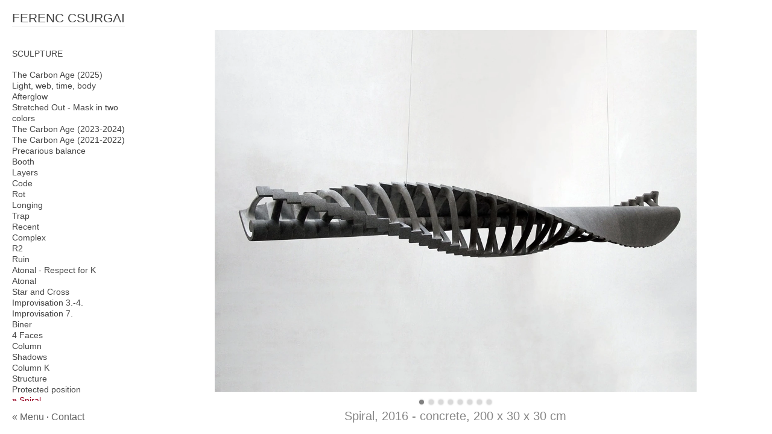

--- FILE ---
content_type: text/html; charset=UTF-8
request_url: https://csurgai.art/en/szobor/2016-spiral/
body_size: 3664
content:
<!DOCTYPE html PUBLIC "-//W3C//DTD XHTML 1.1//EN" "http://www.w3.org/TR/xhtml11/DTD/xhtml11.dtd">
<html xmlns="http://www.w3.org/1999/xhtml" lang="en">
<head>
<meta http-equiv="Content-Type" content="text/html; charset=utf-8"/>
<meta name="p:domain_verify" content="b6b1eb0b055242919feb34b548af35d9"/>
<meta name="description" content="Sculptures: Spiral (2016) - Ferenc Csurgai Hungarian Sculptor" />
<meta name="keywords" content="ferenc csurgai,hungarian sculptor,concrete art,concrete sculpture,architectural sculpture,brutalist art,brutalist sculpture,brutalism" />
<meta property="og:url" content="https://csurgai.art/en/szobor/2016-spiral/" />
<meta property="og:type" content="article" />
<meta property="og:title" content="Sculptures: Spiral (2016)" />
<meta property="og:description" content="Concrete sculpture by Ferenc Csurgai." /><meta name="twitter:card" content="summary_large_image"><meta property="og:image" content="https://csurgai.art/szobor/2016-spiral/pic/Spiral-Spiral-2016-og.webp" />
<meta name="viewport" content="width=device-width, initial-scale=1.0" />
<link rel="icon" href="https://csurgai.art/favicon.ico" type="image/x-icon" />
<link rel="shortcut icon" href="https://csurgai.art/favicon.ico" type="image/x-icon" />
<link rel="alternate" hreflang="hu" href="https://csurgai.art/szobor/2016-spiral/" />
<link rel="alternate" hreflang="en" href="https://csurgai.art/en/szobor/2016-spiral/" />
<link rel="canonical" href="https://csurgai.art/en/szobor/2016-spiral/" />
<link rel="stylesheet" href="/css/display.css" type="text/css" media="all" />
<link rel="stylesheet" href="/css/jquery.swipology.css" type="text/css" media="all" />
<title>Sculptures: Spiral (2016) - Ferenc Csurgai Hungarian Sculptor</title>

<!-- Facebook Pixel Code -->
<script>
!function(f,b,e,v,n,t,s){if(f.fbq)return;n=f.fbq=function(){n.callMethod?
n.callMethod.apply(n,arguments):n.queue.push(arguments)};if(!f._fbq)f._fbq=n;
n.push=n;n.loaded=!0;n.version='2.0';n.queue=[];t=b.createElement(e);t.async=!0;
t.src=v;s=b.getElementsByTagName(e)[0];s.parentNode.insertBefore(t,s)}(window,
document,'script','https://connect.facebook.net/en_US/fbevents.js');

fbq('init', '1058057917605554');
fbq('track', "PageView");</script>
<noscript><img height="1" width="1" style="display:none"
src="https://www.facebook.com/tr?id=1058057917605554&ev=PageView&noscript=1"
/></noscript>
<!-- End Facebook Pixel Code -->
<!-- Global site tag (gtag.js) - Google Analytics -->
<script async src="https://www.googletagmanager.com/gtag/js?id=UA-41587782-1"></script>
<script>
window.dataLayer = window.dataLayer || [];
function gtag(){dataLayer.push(arguments);}
gtag('js', new Date());

gtag('config', 'UA-41587782-1', { 'optimize_id': 'GTM-THNPLGZ'});
</script>
  <!-- Load Facebook SDK for JavaScript -->
</head>
<body>
<div id="fb-root"></div>

            <div class="container" itemscope itemtype="http://schema.org/VisualArtwork">
	<div style="display:none">
		<span itemprop="artform">sculpture</span>
	</div>
        <div class="swipology">
            <img src="/szobor/2016-spiral/pic/csurgai-2016-spiral-01-b3fc.webp" alt="Spiral, 2016 - concrete, 200 x 30 x 30 cm" /><p>Spiral, 2016 - concrete, 200 x 30 x 30 cm</p>
<img src="/szobor/2016-spiral/pic/csurgai-2016-spiral-02-5f57.webp" alt="Spiral, 2016 - concrete, 200 x 30 x 30 cm" /><p>Spiral, 2016 - concrete, 200 x 30 x 30 cm</p>
<img src="/szobor/2016-spiral/pic/csurgai-2016-spiral-03-f305.webp" alt="Spiral, 2016 - concrete, 200 x 30 x 30 cm" /><p>Spiral, 2016 - concrete, 200 x 30 x 30 cm</p>
<img src="/szobor/2016-spiral/pic/csurgai-2016-spiral-04-614c.webp" alt="Spiral, 2016 - concrete, 200 x 30 x 30 cm" /><p>Spiral, 2016 - concrete, 200 x 30 x 30 cm</p>
<img src="/szobor/2016-spiral/pic/csurgai-2016-spiral-05-ce59.webp" alt="Spiral, 2016 - concrete, 200 x 30 x 30 cm" /><p>Spiral, 2016 - concrete, 200 x 30 x 30 cm</p>
<img src="/szobor/2016-spiral/pic/csurgai-2016-spiral-06-aa92.webp" alt="Spiral, 2016 - concrete, 200 x 30 x 30 cm" /><p>Spiral, 2016 - concrete, 200 x 30 x 30 cm</p>
<img src="/szobor/2016-spiral/pic/csurgai-2016-spiral-07-0133.webp" alt="Spiral, 2016 - concrete, 200 x 30 x 30 cm" /><p>Spiral, 2016 - concrete, 200 x 30 x 30 cm</p>
<img src="/szobor/2016-spiral/pic/csurgai-2016-spiral-08-9bc7.webp" alt="Spiral, 2016 - concrete, 200 x 30 x 30 cm" /><p>Spiral, 2016 - concrete, 200 x 30 x 30 cm</p>
        </div>
        <h2 id="phototitle" itemprop="name">Sculptures: Spiral (2016)</h2>
    </div>
      <div id="fomenu" class="">
<h1 id="amenu"><a href="/en/">FERENC CSURGAI</a><span> - Hungarian sculptor creating paradoxical, graceful concrete sculptures.</span></h1>
<div class="menu"><a class="" href="/en/magamrol/">About the Artist</a></div>
<div class="menu"><a class="" href="/en/muterem/">Studio</a></div>
<div class="menu"><a style="font-weight:bold" class="active" href="/en/szobor/">Sculpture</a></div>
<div class="menu"><a class="" href="/en/foto/">Photography</a></div>
<div class="menu"><a class="" href="/en/festeszet/">Paintings</a></div>
<div class="menu"><a class="" href="/en/grafika/">Drawings</a></div>
<div class="menu"><a class="" href="/en/linkek/">Links</a></div>
<div class="menu"><a class="" href="/en/kapcsolat/">Contact</a></div>
<div class="menu"><hr /><a href="/">MAGYARUL 🇭🇺</a></div>
</div>
          <div id="almenu">
			<div class="menu2"><a href="/en/szobor/">SCULPTURE</a></div>
		<hr />
		<div class="menu2"><a href="/en/szobor/2025-karbon-kor/" title="The Carbon Age (2025) (2025)">The Carbon Age (2025)</a></div>
<div class="menu2"><a href="/en/szobor/2025-idohalo/" title="Light, web, time, body (2025)">Light, web, time, body</a></div>
<div class="menu2"><a href="/en/szobor/2025-maradekfeny/" title="Afterglow (2025)">Afterglow</a></div>
<div class="menu2"><a href="/en/szobor/2025-ket-szinu-maszk/" title="Stretched Out - Mask in two colors (2025)">Stretched Out - Mask in two colors</a></div>
<div class="menu2"><a href="/en/szobor/2023-karbon-kor/" title="The Carbon Age (2023-2024) (2023)">The Carbon Age (2023-2024)</a></div>
<div class="menu2"><a href="/en/szobor/2021-karbon-kor/" title="The Carbon Age (2021-2022) (2021)">The Carbon Age (2021-2022)</a></div>
<div class="menu2"><a href="/en/szobor/2025-harom-szin/" title="Precarious balance (2025)">Precarious balance</a></div>
<div class="menu2"><a href="/en/szobor/2023-fulke/" title="Booth (2023)">Booth</a></div>
<div class="menu2"><a href="/en/szobor/2023-retegek/" title="Layers (2023)">Layers</a></div>
<div class="menu2"><a href="/en/szobor/2023-kod/" title="Code (2023)">Code</a></div>
<div class="menu2"><a href="/en/szobor/2023-bomlas/" title="Rot (2023)">Rot</a></div>
<div class="menu2"><a href="/en/szobor/2022-vagyakozas/" title="Longing (2022)">Longing</a></div>
<div class="menu2"><a href="/en/szobor/2022-csapda/" title="Trap (2022)">Trap</a></div>
<div class="menu2"><a href="/en/szobor/2022-recens/" title="Recent (2022)">Recent</a></div>
<div class="menu2"><a href="/en/szobor/2022-osszetett/" title="Complex (2022)">Complex</a></div>
<div class="menu2"><a href="/en/szobor/2022-r2/" title="R2 (2022)">R2</a></div>
<div class="menu2"><a href="/en/szobor/2022-rom/" title="Ruin (2022)">Ruin</a></div>
<div class="menu2"><a href="/en/szobor/2021-tisztelet-k-nak/" title="Atonal - Respect for K (2021)">Atonal - Respect for K</a></div>
<div class="menu2"><a href="/en/szobor/2021-atonalis/" title="Atonal (2021)">Atonal</a></div>
<div class="menu2"><a href="/en/szobor/2020-csillag-es-kereszt/" title="Star and Cross (2020)">Star and Cross</a></div>
<div class="menu2"><a href="/en/szobor/2020-improvizacio-3-4/" title="Improvisation 3.-4. (2020)">Improvisation 3.-4.</a></div>
<div class="menu2"><a href="/en/szobor/2020-improvizacio-7/" title="Improvisation 7. (2020)">Improvisation 7.</a></div>
<div class="menu2"><a href="/en/szobor/2020-biner/" title="Biner (2020)">Biner</a></div>
<div class="menu2"><a href="/en/szobor/2019-4-arc/" title="4 Faces (2019)">4 Faces</a></div>
<div class="menu2"><a href="/en/szobor/2019-3-oszlop/" title="Column (2019)">Column</a></div>
<div class="menu2"><a href="/en/szobor/2018-arnyak/" title="Shadows (2018)">Shadows</a></div>
<div class="menu2"><a href="/en/szobor/2017-k-oszlop/" title="Column K (2017)">Column K</a></div>
<div class="menu2"><a href="/en/szobor/2016-szerkezet/" title="Structure (2016)">Structure</a></div>
<div class="menu2"><a href="/en/szobor/2016-vedett-pozicio/" title="Protected position (2016)">Protected position</a></div>
<div class="menu2"><a href="/en/szobor/2016-spiral/" title="Spiral (2016)">Spiral</a></div>
<div class="menu2"><a href="/en/szobor/2015-tanulmany/" title="Study (2015)">Study</a></div>
<div class="menu2"><a href="/en/szobor/2015-titok/" title="Secret (2015)">Secret</a></div>
<div class="menu2"><a href="/en/szobor/2015-erodalt/" title="Eroded (2015)">Eroded</a></div>
<div class="menu2"><a href="/en/szobor/2015-ki-van-zarva/" title="Excluded (2015)">Excluded</a></div>
<div class="menu2"><a href="/en/szobor/2014-atlathato/" title="Transparent (2014)">Transparent</a></div>
<div class="menu2"><a href="/en/szobor/2014-fodemterv/" title="Ceiling Board Design - House of Hungarian Music (2014)">Ceiling Board Design - House of Hungarian Music</a></div>
<div class="menu2"><a href="/en/szobor/2014-lezaratlan-terek/" title="Unenclosed Spaces (2014)">Unenclosed Spaces</a></div>
<div class="menu2"><a href="/en/szobor/2014-zart-rendszer/" title="Closed System (2014)">Closed System</a></div>
<div class="menu2"><a href="/en/szobor/2013-a-masik-oldal/" title="The Other Side (2013)">The Other Side</a></div>
<div class="menu2"><a href="/en/szobor/2013-epitett-terek/" title="Built spaces (2013)">Built spaces</a></div>
<div class="menu2"><a href="/en/szobor/2012-benned-az-eg/" title="The Sky in You (2012)">The Sky in You</a></div>
<div class="menu2"><a href="/en/szobor/2012-behatolas/" title="Transfixion (2012)">Transfixion</a></div>
<div class="menu2"><a href="/en/szobor/2012-szobor-negativban/" title="Szobor negatívban (2012)">Szobor negatívban</a></div>
<div class="menu2"><a href="/en/szobor/2011-spiral-tanulmany/" title="Spiral Study (2011)">Spiral Study</a></div>
<div class="menu2"><a href="/en/szobor/2011-utveszto/" title="Maze (2011)">Maze</a></div>
<div class="menu2"><a href="/en/szobor/23-jel/" title="Signs (2011)">Signs</a></div>
<div class="menu2"><a href="/en/szobor/21-vegtelen/" title="Endless (2011)">Endless</a></div>
<div class="menu2"><a href="/en/szobor/2010-halo/" title="Net (2010)">Net</a></div>
<div class="menu2"><a href="/en/szobor/2010-feszek/" title="Nest (2010)">Nest</a></div>
<div class="menu2"><a href="/en/szobor/18-kapu/" title="Gate (2010)">Gate</a></div>
<div class="menu2"><a href="/en/szobor/19-B/" title="B (2010)">B</a></div>
<div class="menu2"><a href="/en/szobor/20-atjaro/" title="Gateway (2010)">Gateway</a></div>
<div class="menu2"><a href="/en/szobor/24-emlekezteto/" title="Memento (2010)">Memento</a></div>
<div class="menu2"><a href="/en/szobor/2009-eso-elott/" title="Before rain, after fire (2009)">Before rain, after fire</a></div>
<div class="menu2"><a href="/en/szobor/17-vegetabilis/" title="Vegetable Pendant (2009)">Vegetable Pendant</a></div>
<div class="menu2"><a href="/en/szobor/2008-kontaktus/" title="Contact I.-II. (2004-2008)">Contact I.-II.</a></div>
<div class="menu2"><a href="/en/szobor/15-konnyezo/" title="Weeping pair (2007)">Weeping pair</a></div>
<div class="menu2"><a href="/en/szobor/2006-csarnok/" title="Hall (2006)">Hall</a></div>
<div class="menu2"><a href="/en/szobor/13-letrekelt/" title="Awakening Void (2006)">Awakening Void</a></div>
<div class="menu2"><a href="/en/szobor/2005-atirhato-mult/" title="Rewriteable past (2005)">Rewriteable past</a></div>
<div class="menu2"><a href="/en/szobor/14-rejtek/" title="Shelter (2005)">Shelter</a></div>
<div class="menu2"><a href="/en/szobor/10-shoah/" title="SHOAH (2004)">SHOAH</a></div>
<div class="menu2"><a href="/en/szobor/11-re-keres/" title="In Search of RE (2004)">In Search of RE</a></div>
<div class="menu2"><a href="/en/szobor/12-paragyujto/" title="Dew trap (2004)">Dew trap</a></div>
<div class="menu2"><a href="/en/szobor/27-fekvo-torony/" title="Lying Tower (2004)">Lying Tower</a></div>
<div class="menu2"><a href="/en/szobor/09-qed/" title="Quod Erat Demonstrandum (2003)">Quod Erat Demonstrandum</a></div>
<div class="menu2"><a href="/en/szobor/26-kimerikus/" title="Chimerical (2003)">Chimerical</a></div>
<div class="menu2"><a href="/en/szobor/05-felhonezo/" title="Cloud Gazer (2001)">Cloud Gazer</a></div>
<div class="menu2"><a href="/en/szobor/2002-uj-architektonika/" title="New Architectonic (2002)">New Architectonic</a></div>
<div class="menu2"><a href="/en/szobor/28-par/" title="Paired mask (2001)">Paired mask</a></div>
<div class="menu2"><a href="/en/szobor/07-milleneum/" title="Millenium Tower, plan M1:10 (2000)">Millenium Tower, plan M1:10</a></div>
<div class="menu2"><a href="/en/szobor/25-fonat/" title="Plait (1998)">Plait</a></div>
<div class="menu2"><a href="/en/szobor/08-lakoko/" title="Pebble Pad (1995)">Pebble Pad</a></div>
<div class="menu2"><a href="/en/szobor/06-buvos/" title="Magic square (1990)">Magic square</a></div>
<div class="menu2"><a href="/en/szobor/04-spiral/" title="Spiral Transformation (1990)">Spiral Transformation</a></div>
<div class="menu2"><a href="/en/szobor/1990-architektonikus-vazlat/" title="Architectonic study (1990)">Architectonic study</a></div>
<div class="menu2"><a href="/en/szobor/1990-nagy-architektonikus/" title="Architectonic shape (nagy) (1990)">Architectonic shape (nagy)</a></div>
<div class="menu2"><a href="/en/szobor/1990-architektonikus/" title="Architectonic shape (1990)">Architectonic shape</a></div>
<div class="menu2"><a href="/en/szobor/1988-ujabb-hegyek/" title="New Mountains (1988)">New Mountains</a></div>
<div class="menu2"><a href="/en/szobor/01-scene/" title="Scene (1988)">Scene</a></div>
<div class="menu2"><a href="/en/szobor/1988-objektum/" title="Object (1988)">Object</a></div>
<div class="menu2"><a href="/en/szobor/1988-harcosok/" title="Warrior (large) (1988)">Warrior (large)</a></div>
<div class="menu2"><a href="/en/szobor/03-harcos/" title="Warrior (1988)">Warrior</a></div>
<div class="menu2"><a href="/en/szobor/1987-illeszkedo/" title="Complementary (1987)">Complementary</a></div>
<div class="menu2"><a href="/en/szobor/22-korai/" title="Early study (1982)">Early study</a></div>
		
</div>
        <div id="nyelv">
              <a href="/en/">&laquo; Menu</a> &middot; <a href="/en/kapcsolat/">Contact</a>          </div>
    
      <script src="https://ajax.googleapis.com/ajax/libs/jquery/3.6.0/jquery.min.js" type="text/javascript"></script>
    <script src="/js/jquery.swipology.js" type="text/javascript"></script>
    <script src="/js/base.js" type="text/javascript"></script>
  </body>
</html>


--- FILE ---
content_type: text/css
request_url: https://csurgai.art/css/display.css
body_size: 2039
content:
/* http://meyerweb.com/eric/tools/css/reset/ 
   v2.0 | 20110126
   License: none (public domain)
*/

html, body, div, span, applet, object, iframe,
h1, h2, h3, h4, h5, h6, p, blockquote, pre,
a, abbr, acronym, address, big, cite, code,
del, dfn, em, img, ins, kbd, q, s, samp,
small, strike, strong, sub, sup, tt, var,
b, u, i, center,
dl, dt, dd, ol, ul, li,
fieldset, form, label, legend,
table, caption, tbody, tfoot, thead, tr, th, td,
article, aside, canvas, details, embed, 
figure, figcaption, footer, header, hgroup, 
menu, nav, output, ruby, section, summary,
time, mark, audio, video {
	margin: 0;
	padding: 0;
	border: 0;
	font-size: 100%;
	vertical-align: baseline;
font-weight: normal;
}
/* HTML5 display-role reset for older browsers */
article, aside, details, figcaption, figure, 
footer, header, hgroup, menu, nav, section {
	display: block;
}
body {
	line-height: 1;
}
ol, ul {
	list-style: none;
}
strong {font-weight:bold;}
blockquote, q {
	quotes: none;
}
blockquote:before, blockquote:after,
q:before, q:after {
	content: '';
	content: none;
}
table {
	border-collapse: collapse;
	border-spacing: 0;
}

body{font-family: Arial,Garuda;font-size:100%;font-weight: lighter;font-variant: normal;font-style: normal;color: #0a0a0a;margin: 0;padding: 0;}
a { color: #606060; }

/*képmegjelenítés javítás*/
img {-ms-interpolation-mode: bicubic;border-width:0;}

/*FÕMENÜ*/
#fomenu a, #almenu a {color: #444; filter: grayscale(100%);}
#almenu a:hover, #fomenu a:hover, #almenu a.active, #fomenu a.active {color: #990022; filter: grayscale(0%);}
#amenu{font-size:1.3em;}
#amenu span {display:none;}
div#fomenu{position:absolute;left: 15px;top: 15px;z-index:1000; background: rgba(255,255,255,0.7); padding: 5px; box-shadow: rgba(255,255,255,.7) 0 0 5px 5px;}
body > div#fomenu {position:fixed;}
.menu{position: static; font-size: 1em;z-index: 1000; display:none; }
.menu a {display:block; padding: 0.25em 0.125em;}
#fomenu.nyitva .menu {display:block;}
#amenu {margin-bottom: 10px; }
#amenu a {border-bottom: 1px solid #eee; padding-bottom: 2px;}

h2.kenyer {color: #000; margin-left: 250px; margin-top: 22px; font-weight: 100; font-size: 116%;}

/*almenu*/
div#almenu{position:absolute;left:20px;top:80px;z-index:999;visibility: visible; padding-right: 20px; margin-bottom: 20px; overflow-x: hidden; overflow-y: auto; height: 70%; max-width: 210px;}
body > div#almenu {position:fixed;}
.menu2 {display: block;font-size: 0.9em; line-height: 1.3em;}

div.container {
  margin-left: 250px;
  margin-top: 50px;
  margin-right: 20px;
}

/*index oldal kép megjelenítõ*/
div.container_index{position:fixed;bottom: 0em;left:320px;z-index:999;width:100%;height:100%;}
div.container_index a {position:absolute; width:100%;height:100%; color: #ddd; line-height: 2em;}
div.container_index a:hover {color: #ccc;}

/*index oldal nyelv megjelenítõ*/
#nyelv {position:absolute;display:inline;bottom:20px;left:20px;z-index:999;}
body > div#nyelv {position: fixed;}
.lang{padding: 0.2em;}

/*szöveg típusok*/
.kiemel {font-size: 1.125em;}
	.alap {font-size: 1em;}
h2{font-size:1.75em;margin: 1em 0 .5em 0;}
h3{font-size:1.4em;margin: 1em 0 .5em 0;}
a{text-decoration:none;}
a:hover, a:active, a.active {cursor: pointer;color:#990022;}
.menu2 a.active:before { content: "\00bb"; padding-right: 4px; font-weight:bold;}
table{width:100%;max-width:900px;border:0;}

/*szöveges link megjelenítõ*/
.container-txt,.container-link{max-width:900px;margin-left: 250px;margin-top: 40px;z-index:998; line-height:1.2em; margin-bottom: 60px;}
.container-txt.container-link{max-width:1400px}
.container-txt.container-muvek{max-width:1400px}
.container-link div.link {line-height: 1.4em;}
.container-muvek {line-height: 1.8em;}

.container-txt#formatervezes div {overflow:auto;}
.container-txt#formatervezes img {width:150px;float: left; margin-right: 20px;}
.container-txt#formatervezes p.inf {margin-bottom: 1em;}
.container-txt a {text-decoration: underline;}

.container-muvek tr {
	border-top: 1px solid #eee;
}

.container-muvek table {
	max-width: 100%;
}

.container-muvek td:nth-child(1) {
	white-space: nowrap;
	color: #000;
}

.container-muvek td:nth-child(2) {
	color: #777;
}


/*main_oldalakon kép megjelenítése IE6 alatt is*/
.link{line-height:normal;width:30em;font-size: 0.9em;left: 1em;}
.link:hover img{display:inline;position:fixed;left:48%;border:0;}
body > div.link a img {position:fixed;}
.contact{position:absolute;margin-top: 19%;left: 15%;font-size:1.25em;}
body > div.contact{ position: fixed; }

hr {
	color: rgba(255, 255, 255, .7);
	border: 0;
	background-color: rgba(255, 255, 255, .7);
	height: 1px;

}

td:last-child {
  padding-bottom: 5px;
  padding-top: 5px;
}
td:first-child {
  width: 120px;
  padding-right: 12px;
  text-align: right;
  color: #666;
}

tr:hover {
  background: #f8f8f8;
}

#phototitle {
	font-size: 20px;
	margin: 0;
	color: #888;
	height: 30px;
	line-height: 30px;
	text-align: center;
	white-space: nowrap;
	overflow: hidden;
	text-overflow: ellipsis;
}

.container-txt.thumbs {
	text-align: center;
	max-width: 2000px;
}

.container-txt.thumbs p {
	margin-bottom: 1em;
}

.container-txt .thumb {
	display: inline-block;
	text-align: center;
	margin-bottom: 8px;
	margin-right: 8px;
	height: 210px;
	width: 210px;
	line-height: 150px;
	background: #eee;
}

.container-txt .thumb span {
	display:inline-block;
	height: 100%;
	vertical-align: middle;
}

.container-txt .thumb img {
	max-width: 200px;
	max-height: 200px;
	vertical-align: middle;
}

@media only screen and (max-width: 768px) {
	#fomenu.nyitva .menu {
		line-height: 1.4em;
		font-size: 1.2em;
	}
	
	#fomenu.nyitva.subpage div {
		display:none;
	}

	body div#almenu {
		/*display: none;*/
		display: block;
		position: relative;
		top: 20px;
		height: auto !important;
		padding-bottom: 22px;
	}

	div.container {
		margin-left: 20px;
	}
	div#nyelv {
		display:none;
	}

	.container-txt {
		margin-left: 20px;
		margin-top: 70px;
		margin-right: 20px;
	}

	.container-txt .thumb {
		width: 150px;
		height: 150px;
	}

	.container-txt .thumb img {
		max-width: 150px;
		max-height: 150px;
	}
	
	.container-link {
		margin-left: 20px;
		margin-top: 70px;
		margin-right: 20px;
	}

	.container-muvek td:nth-child(1) {
		white-space: normal;
	}
	
}

@media only screen and (max-width: 360px) {
	div.container {
		margin-left: 8px;
	}
	.container-txt {
		margin: 20px 8px 0 8px;
	}
	.container-txt .thumb {
		width: 120px;
		height: 120px;
		line-height: 120px;
	}
	.container-txt .thumb img {
		max-width: 120px;
		max-height: 120px;
	}
	h2.kenyer {
		margin-left: 20px;
		margin-top: 45px;
	}
}


--- FILE ---
content_type: text/css
request_url: https://csurgai.art/css/jquery.swipology.css
body_size: 413
content:
.swipology {
    position: relative;
    padding-bottom: 25px;
    background: center center no-repeat url(/img/spinner.gif);
    opacity: 0;
}

.swipology.loaded {
    overflow: hidden;
    background: #FFF;
}

.swipology img {
    max-width: 100%;
    display: none;
    margin:auto;
    border: 0;
    padding: 0;
}

.swipology p {
	display: none;
}
.swipology a:first-child > img {
    display:block;
}

.swipology .swipology_content {
    overflow:auto;
    backface-visibility: hidden;
    -webkit-transform: translate3d(0,0,0);
}

.swipology .swipology_content div {
    float:left;
}

.swipology .swipology_content div img {
    display:block;
    zoom: 16;
    height:auto;
    max-height: 100%;
    width: auto;
    max-width:100%;
    visibility: hidden;
}

.swipology .swipology_dots {
    left: 0;
    position: absolute;
    width: 100%;
    text-align: center;
    bottom: 0px;
    z-index:10;
}

.swipology .swipology_dots a {
    display: inline-block;
    vertical-align: top;
    padding: 4px 4px;
}

.swipology .swipology_dots a span {
    display: block;
    width: 8px;
    height: 8px;
    background: #aaa;
    background: rgba(128,128,128,.3);
    box-shadow: 0 0 3px rgba(0,0,0,.3);
    border-radius: 50%;
}

.swipology .swipology_dots a.swipology_active span {
    background: white;
    background: rgba(0,0,0,.5);
    box-shadow: 0 0 3px rgba(128,128,128,.3);
}

.swipology .swipology_arrow {
    position: absolute;
    top: 50%;
    margin-top: -31px;
    height: 60px;
    width: 30px;
    line-height: 60px;
    color: rgba(0,0,0,0);
    font-size: 30px;
    text-align: center;
    display: block;
    cursor: pointer;
    border:1px solid transparent;
    z-index:1;
}

.swipology:hover .swipology_arrow {
    color: rgba(0,0,0,.3);
    background: #666;
    background: rgba(0,0,0,.02);
    text-shadow: 0px 0px 1px #fff;
}

.swipology .swipology_arrow:hover {
    background: #444;
    background: rgba(64,64,64,.1);
    color: rgba(0,0,0,.8);
    text-shadow: 0px 0px 3px #fff;
    border:1px solid rgba(255,255,255,.3);
}

.swipology .swipology_arrow.swipology_arrow_left {
    left: 0;
}

.swipology .swipology_arrow.swipology_arrow_right {
    right: 0;
}


--- FILE ---
content_type: application/javascript
request_url: https://csurgai.art/js/jquery.swipology.js
body_size: 4152
content:
/*
Copyright (c) 2012

Permission is hereby granted, free of charge, to any person obtaining
a copy of this software and associated documentation files (the
"Software"), to deal in the Software without restriction, including
without limitation the rights to use, copy, modify, merge, publish,
distribute, sublicense, and/or sell copies of the Software, and to
permit persons to whom the Software is furnished to do so, subject to
the following conditions:

The above copyright notice and this permission notice shall be
included in all copies or substantial portions of the Software.

THE SOFTWARE IS PROVIDED "AS IS", WITHOUT WARRANTY OF ANY KIND,
EXPRESS OR IMPLIED, INCLUDING BUT NOT LIMITED TO THE WARRANTIES OF
MERCHANTABILITY, FITNESS FOR A PARTICULAR PURPOSE AND
NONINFRINGEMENT. IN NO EVENT SHALL THE AUTHORS OR COPYRIGHT HOLDERS BE
LIABLE FOR ANY CLAIM, DAMAGES OR OTHER LIABILITY, WHETHER IN AN ACTION
OF CONTRACT, TORT OR OTHERWISE, ARISING FROM, OUT OF OR IN CONNECTION
WITH THE SOFTWARE OR THE USE OR OTHER DEALINGS IN THE SOFTWARE.
*/

if (!$.browser) {
	$.browser = {};
}
$.browser.android = navigator.userAgent.match(/Android/i) && !navigator.userAgent.match(/CrMo/) ? true : null;
$.browser.touch = !!('ontouchstart' in window);

$.fn.swipology = (function () {
	var HEIGHT_ADJUST = 120;
	var fitfillsize, swcanvases = [], ws = [$(window).width(), $(window).height()];
	fitfillsize = function (boundsize, photosize, mode) {
		//boundsize = [w,h], photosize = [w,h]
		//returns sizes that fit a photosize photo to a boundsize box. if either is 0, we treat them as inifinity
		//mode = fit/contain or fill/cover
		boundsize[0] = parseInt(boundsize[0], 10);
		boundsize[1] = parseInt(boundsize[1], 10);
		photosize[0] = parseInt(photosize[0], 10);
		photosize[1] = parseInt(photosize[1], 10);
		if (!boundsize[0]) { boundsize[0] = Infinity; }
		if (!boundsize[1]) { boundsize[1] = Infinity; }
		if (boundsize[0] / boundsize[1] < photosize[0] / photosize[1] === (mode === 'fit' || mode === 'contain')) {
			return ([Math.floor(boundsize[0]), Math.floor(photosize[1] * boundsize[0] / photosize[0])]);
		} else {
			return ([Math.floor(photosize[0] * boundsize[1] / photosize[1]), Math.floor(boundsize[1])]);
		}
	};
	$(document).keydown(function (e) {
		var i;
		if (e.target && e.target.tagName == 'TEXTAREA' || e.target.tagName == 'INPUT') {
			return true;
		}
		if (swcanvases.length === 0) {
			return;
		}
		if (e.keyCode == 37 || e.keyCode == 39) {
			//we first figure out if there's a swipology on the screen
			for (i = 0; i < swcanvases.length; i += 1) {
				//we animate the canvas that's in the viewport. take the midpoint of the canvas and a midpoint of the viewport and if they're close enough, we animate!
				if (Math.abs(($(window).scrollTop() * 2 + $(window).height()) / 2 - (swcanvases[i].offset().top * 2 + swcanvases[i].height()) / 2) < $(window).height() / 2) {
					swcanvases[i].trigger(e.keyCode == 37 ? 'next_photo' : 'previous_photo');
					break;
				}

			}
		}
		if (e.keyCode === 38 || e.keyCode === 40) {
			var possiblelink = '';
			if (e.keyCode === 38) {
				possiblelink = $('#almenu a.active').parent().prev().find('a');
			} else {
				possiblelink = $('#almenu a.active').parent().next().find('a');
			}
			if (possiblelink.length) {
				document.location = possiblelink.attr('href');
			} else {
				document.location.href = '..';
			}
		}
	});

	$(window).on('resize', function () {
		var newws = [$(window).width(), $(window).height()];
		//android fires resize when you come back from title bar mode as well (the height changes). We want to ignore that.
		if (ws[0] !== newws[0]) {
			ws = newws;
			for (var i = swcanvases.length - 1; i >= 0; i -= 1) {
				$(swcanvases[i]).trigger('reload');
			}
		}
	});

	return function (options) {
		if ($(this).length > 1) {
			$(this).each(function () {
				$(this).swipology();
			});
			return;
		}
		var swipics = [], swcanvas = $(this), swcontent, swdots, swfirst, sizes = {}, touchpool = {}, state = {}, direction, scrolltolerance = 30, swipetolerance = 75;
		swcanvas.height($(window).height() - HEIGHT_ADJUST).css('opacity', 1);
		//[TODO
		state.painted = false;
		state.offset = 0;
		state.cursor = 0;
		//TODO]
		if (swcanvas.find('.swipology_content').length) { return; }
		swcanvas.children().each(function () {
			var swipic = {}, swipico = $(this);
			if (swipico.is('a')) {
				swipic.url = swipico.attr('href');
				swipic.img_src = swipico.find('img').attr('src');
				swipic.alt = swipico.find('img').attr('alt');
			} else {
				swipic.img_src = swipico.attr('src');
				swipic.alt = swipico.attr('alt');
			}
			if (swipico.is('a') || swipico.is('img')) {
				swipics.push(swipic);
			}
		});
		if (options.jump_to === -1) {
			state.cursor = swipics.length - 1;
		}
		if (options.jump_to > 0) {
			state.cursor = Math.min(options.jump_to - 1, swipics.length - 1);
		}
		let loadfn = function () {
			swcanvas.height($(window).height() - HEIGHT_ADJUST);
			swcanvas.addClass('loaded');
			sizes.width = swcanvas.width();
			sizes.referencesize = fitfillsize([Math.min(this.width, sizes.width), Math.min(this.height, $(window).height() - HEIGHT_ADJUST)], [this.width, this.height], 'fit');
			swcanvas.trigger('paint');
		};
		swfirst = $('<img>');
		if (swipics.length > 0) {
			swfirst.attr('src', swipics[0].img_src);
			swfirst.on('load', loadfn);
		} else {
			loadfn();
		}
		swcanvases.push(swcanvas);
		var yt = '';
		if(swipics.length===0) {
			yt = swcanvas.html();
			yt = yt.replace('height="100%', 'height="' + ($(window).height() - HEIGHT_ADJUST) + '"');
		}
		swcanvas.html(
			'<div class="swipology_dots">' + ($.map(swipics, function (val, i) { return '<a href="" ' + (i == state.cursor ? 'class="swipology_active"' : '') + '><span></span></a>'; })).join('') + '</div>' +
			(
				$.browser.touch ? '' :
					('<a href="" class="swipology_arrow swipology_arrow_left">&laquo;</a>' +
						'<a href="" class="swipology_arrow swipology_arrow_right">&raquo;</a>')
			) +
			'<div class="swipology_content">'+yt+'</div>'
		);
		swcontent = swcanvas.find('.swipology_content');
		swdots = swcanvas.find('.swipology_dots');
		if (!$.browser.touch) {
			swdots.on('click', 'a', function (e) {
				e.preventDefault();
				swcanvas.trigger('jump_photo', swdots.find('a').index($(this)))
			});
			swcanvas.on('click', '.swipology_arrow', function (e) {
				e.preventDefault();
				$(this).trigger($(e.target).hasClass('swipology_arrow_left') ? 'next_photo' : 'previous_photo');
			});
		}
		swcanvas.on('reload', function (e, data) {
			swfirst.trigger('load');
		});
		swcanvas.on('movephoto', function (e, data) {
			if (options.title && swipics.length > 0) {
				options.title.html(swipics[state.cursor].alt);
			}
			var platform = '', style = {};
			if ($.browser.mozilla) {
				platform = '-moz';
			} else if ($.browser.webkit) {
				platform = '-webkit';
			} else if ($.browser.opera) {
				platform = '-o';
			}
			if (data['mode'] === 'rubber') {
				if ($('#almenu').length) {
					var possiblelink;
					if (data['amount'] > 0) {
						possiblelink = $('#almenu a.active').parent().prev().find('a');
					} else {
						possiblelink = $('#almenu a.active').parent().next().find('a');
					}
					if (possiblelink.length) {
						document.location = possiblelink.attr('href') + (data['amount'] > 0 ? '#last' : '');
					} else {
						document.location.href = '..';
					}
					return;
				}
				//this is rather lazy ass. Instead of bumping the actual content, we just bump the canvas. this will cause scrollbaring problems.
				if (platform == '') {
					swcanvas.animate({
						'left': data['amount'] + 'px'
					}, data['speed'] * 1000, function () {
						$(this).animate({
							'left': 0
						}, data['speed'] * 1000);
					});
				} else {
					style[platform + '-transition-duration'] = data['speed'] + 's';
					style['left'] = data['amount'] + 'px';
					swcanvas.css(style);
					setTimeout(function () {
						style['left'] = 0;
						swcanvas.css(style);
					}, data['speed'] * 1000)
				}
				return;
			}
			if (platform == '') {
				//no css transitions ie ie
				swcontent.animate({
					'margin-left': (data['amount'] - state['offset']) + 'px'
				}, data['speed'] * 1000);
				return;
			}
			style[platform + '-transition-duration'] = data['speed'] + 's';
			//TODO feature-test rather than browser-check
			data['amount'] = Math.min(0, data['amount']);
			if ($.browser.webkit) {
				style[platform + '-transform'] = 'translate3d(' + (data['amount'] - state['offset']) + 'px,0,0)';
			} else {
				style[platform + '-transform'] = 'translate(' + (data['amount'] - state['offset']) + 'px,0)';
			}
			swcontent.css(style);
		});

		swcanvas.on('next_photo previous_photo same_photo jump_photo', function (e, data) {
			//TODO implement jump_photo
			var direction, newpage;
			if (e.type === 'jump_photo') {
				state.cursor = data;
			} else {
				direction = e.type === 'previous_photo' ? 1 : -1;
				if (e.type === 'same_photo' || state.cursor + direction < 0 || state.cursor + direction >= swipics.length) {
					swcanvas.trigger('movephoto', {
						'speed': .1,
						'mode': 'rubber',
						'amount': -direction * 10
					});
					return;
				}
				state.cursor += direction;
			}
			swdots.find('a:eq(' + state.cursor + ')').addClass('swipology_active').siblings('a').removeClass('swipology_active');
			swcanvas.trigger('movephoto', {
				'speed': .3,
				'amount': -state.cursor * sizes.width
			});
		});

		swcanvas.on('touchstart touchmove touchend touchcancel touchcomplete', function (e) {
			var touch;
			touch = e.originalEvent ? (e.originalEvent.touches[0] || e.originalEvent.changedTouches[0]) : null;
			if (state['touch'] == 'touchmove' && e.type == 'touchstart') {
				touchpool = {};
			}
			state.tocuh = e.type;
			switch (e.type) {
				case 'touchmove':
					touchpool['current'] = (touch.pageX - touchpool['start']['x']) / sizes.width * 100;
					if (!touchpool['scrolling'] && !touchpool['swiping']) {
						touchpool['dx'] = touch.pageX - touchpool['start']['x'];
						touchpool['dy'] = touch.pageY - touchpool['start']['y']
						touchpool['distance'] = Math.sqrt(Math.pow(touchpool['dx'], 2) + Math.pow(touchpool['dy'], 2));
						//we figure out the direction of the swipe
						touchpool['phi'] = touchpool['distance'] == 0 ? 0 : Math.acos(Math.abs(touch.pageX - touchpool['start']['x']) / touchpool['distance']) / Math.PI * 180;
						if (touchpool['dx'] < 0 && touchpool['dy'] < 0) {
							touchpool['phi'] = 180 - touchpool['phi'];
						} else if (touchpool['dx'] < 0 && touchpool['dy'] > 0) {
							touchpool['phi'] += 180;
						} else if (touchpool['dx'] > 0 && touchpool['dy'] > 0) {
							touchpool['phi'] = 360 - touchpool['phi'];
						}
						//now we have number!
						if (touchpool['distance'] > 10 && (Math.abs(touchpool['phi'] - 90) < scrolltolerance || Math.abs(touchpool['phi'] - 270) < scrolltolerance)) {
							touchpool['generaldir'] = 'scroll';
						} else if (touchpool['distance'] > 10 && (touchpool['phi'] < swipetolerance || touchpool['phi'] > 360 - swipetolerance || Math.abs(180 - touchpool['phi']) < swipetolerance)) {
							touchpool['generaldir'] = 'swipe';
						} else {
							touchpool['generaldir'] = '';
						}
					}
					if (touchpool['scrolling'] || (!touchpool['swiping'] && touchpool['generaldir'] == 'scroll')) {
						touchpool['scrolling'] = true;
						touchpool['swiping'] = false;
						touchpool['current'] = 0;
						swcanvas.trigger('movephoto', {
							'speed': 0,
							'amount': (-state.cursor * sizes.width)
						});
						return;
					}
					if (touchpool['swiping'] || touchpool['generaldir'] == 'swipe') {
						touchpool['swiping'] = true;
						swcanvas.trigger('movephoto', {
							'speed': 0,
							'amount': (-state.cursor * sizes.width + touch.pageX - touchpool.start.x)
						});
					}
					if (touchpool['current'] != 0) {
						e.preventDefault();
					}
					break;
				case 'touchcomplete':
					touchpool = {};
					break;
				case 'touchstart':
					if (!touchpool['touching']) {
						touchpool['timestart'] = new Date();
						touchpool['touching'] = true;
						touchpool['start'] = {
							x: touch.pageX,
							y: touch.pageY,
							scrollTop: $(window).scrollTop()
						};
						touchpool['current'] = 0;
					}
					break;
				default:
					//touchhend, touchcancel
					if (touchpool['swiping']) {
						touchpool['finishing'] = true;
						direction = Math.max(-1, Math.min(1, Math.round(touchpool['current'] / 25))); //the lower the number at the end, the higher the sensibilty
						if (direction == -1) {
							swcanvas.trigger('previous_photo');
						} else if (direction == 1) {
							swcanvas.trigger('next_photo');
						} else {
							swcanvas.trigger('same_photo');
						}
						setTimeout(function () {
							swcanvas.trigger('touchcomplete');
						}, 300)
					} else {
						if ($.browser.android) {
							//proper inertia scroll comes here for android:
							if (touchpool['lastd'] && touchpool['prevscroll'] + touchpool['lastd'] > 1) {
								$('body').animate({
									'scrollTop': touchpool['prevscroll'] + touchpool['lastd']
								}, 300);
							}
						}
						swcanvas.trigger('touchcomplete');
					}
					break;
			}
		});
		swcanvas.on('paint', function () {
			var contentstyle = {};
			canvaswidth = swcanvas.width();
			//who supports background size? 
			if (state.painted) {
				contentstyle.opacity = 0;
			}
			contentstyle.width = (swipics.length * 200 + 300) + '%';

			swcontent.css(contentstyle);
			swcontent.html(($.map(swipics, function (val) { return '<div style="width:' + canvaswidth + 'px; margin-top:' + (($(window).height() - HEIGHT_ADJUST - (sizes.referencesize ? sizes.referencesize[1] : 0)) / 2) + 'px; height: ' + (sizes.referencesize ? sizes.referencesize[1] : 0) + 'px; background: url(' + val.img_src + ') no-repeat center center; background-size: contain;"><img src="' + val.img_src + '" /></div>' })).join(''));
			swcanvas.trigger('movephoto', {
				'speed': 0,
				'amount': -state.cursor * sizes.width
			});
			if (state.painted) {
				swcontent.css({ 'opacity': 1 });
			}
			state.painted = true;
		});
	};
}());
